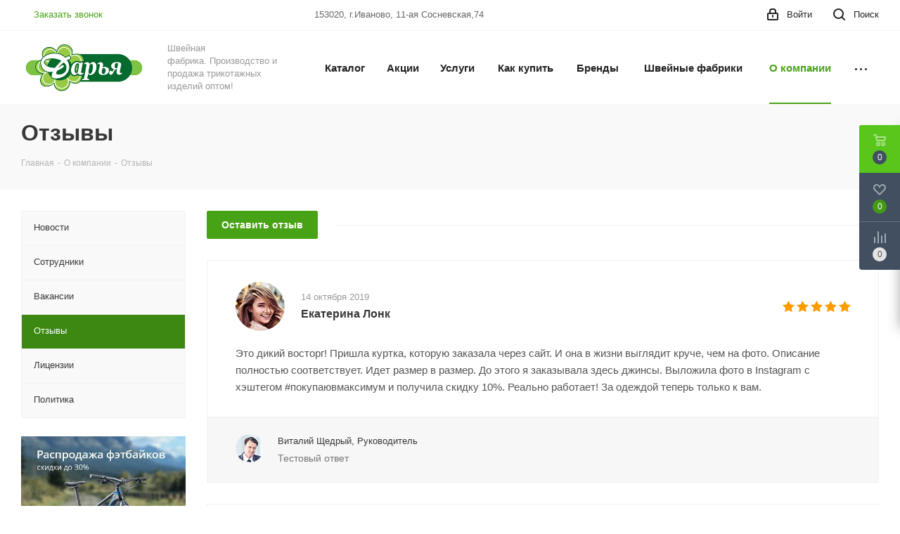

--- FILE ---
content_type: text/css
request_url: https://darya-37.ru/bitrix/cache/css/s3/aspro_next_s3/page_a9ec459170be95b83a45b9c54f6f5f8c/page_a9ec459170be95b83a45b9c54f6f5f8c_v1.css?17249663439114
body_size: 1878
content:


/* Start:/local/templates/aspro_next_s3/components/bitrix/news/reviews/style.min.css?1715077028335*/
.add_review{margin:0 0 30px;position:relative}.add_review:after{content:"";position:absolute;left:0;right:0;top:50%;height:1px;background:#f0f0f0}.add_review .button_wrap{position:relative;padding:0 24px 0 0;display:inline-block;vertical-align:top;background:#fff;z-index:1}.item-views.reviews .module-pagination{border:none;padding:0}
/* End */


/* Start:/local/templates/aspro_next_s3/components/bitrix/news.list/front_reviews/style.min.css?17150770288262*/
.reviews.item-views .item .preview-text p{margin-top:0}.reviews.item-views .item .link-block-more{margin:30px 0 0}.reviews.item-views.compact .item-wrapper{margin:2px 0 0}.reviews.item-views.compact .item{padding:30px 40px 40px 70px;position:relative;text-align:left;border:1px solid #f0f0f0;margin-bottom:0}.reviews.item-views.compact .item.wlogo .image{width:60px;height:50px;line-height:50px}.reviews.item-views.compact .item:not(.wlogo) .image{width:50px;height:50px;line-height:46px;float:left}.reviews.item-views.compact .votes_block.nstar.big .ratings .item-rating svg{width:auto;height:17px}.reviews.item-views.compact.linked .votes_block.nstar.big .ratings .item-rating svg{height:17px;width:auto}.reviews.item-views.compact .item .top_wrapper .top-info .wrap{padding-bottom:0;color:#9a9a9a}.reviews.item-views.compact .item .svg-inline-quote{left:-22px}.reviews.item-views.compact .item .svg-inline-quote svg{width:22px;height:15px}.reviews.item-views.compact .item .link-block-more{margin-top:24px}.reviews.item-views.compact.linked .item.wlogo .image{width:80px;height:62px;line-height:62px}.reviews.item-views.compact.linked .item:not(.wlogo) .image{width:70px;height:70px;line-height:70px}.reviews.item-views.list-mode .item-wrapper{height:100%;font-size:13px}.reviews.item-views.list-mode .item-wrapper:before{display:none}.reviews.item-views.list-mode .respone_wrap{padding:24px 40px 22px;margin-top:-1px;background:#f7f7f7}.reviews.item-views.list-mode .with-img .response_body{padding-left:60px}.reviews.item-views.list-mode .response_img{float:left;overflow:hidden;text-align:center}.reviews.item-views.list-mode .response_img img{width:40px;height:40px}.reviews.item-views.list-mode .respone_wrap .response_title{margin-bottom:0;margin-top:-2px;color:#383838}.reviews.item-views.list-mode .item.no_img .title{margin-bottom:0}.reviews.item-views .item .top_wrapper .top-info>.wrap>div{font-size:12px}.reviews.item-views .item .top_wrapper .title{font-size:16px;font-weight:700;color:#383838}.reviews.item-views .item .body-info{padding:0;font-size:15px}.reviews.item-views.list-mode .item .body-info{float:left;width:100%}.reviews.item-views.list-mode .item{padding:30px 40px}.reviews.item-views.list-mode .items{margin-top:0}.reviews.item-views .flexslider .item .body-info{font-size:14px;position:relative}.reviews.item-views .item .body-info .row.flexbox{margin:0 -16px}.reviews.item-views .item .body-info .row.flexbox>div{padding:0 16px;box-sizing:border-box}.reviews.item-views .item .body-info .files_block{margin-top:20px;margin-bottom:-3px}.reviews.item-views .item .body-info .files_block a{overflow:hidden;text-overflow:ellipsis}.reviews.item-views .item .body-info .files_block .size{font-size:14px}.reviews.item-views .item .body-info .video_block{margin:24px 0 7px}.reviews.item-views .item .body-info .video_block .video{margin-top:20px}.reviews.item-views .item .body-info .video_block .video:first-child{margin-top:0}.reviews .shadow .box-shadow:hover{z-index:2}.reviews.item-views.more-item .item{padding-left:39px;padding-right:39px}body .reviews.item-views.more-item .item .svg-inline-quote{display:none}.reviews.item-views.more-item .item .body-info,.reviews.item-views.more-item .item .top_wrapper{padding:0}.with-text-block-wrapper>.row>div:first-of-type{padding-bottom:25px}.with-text-block-wrapper .reviews.item-views{padding-top:5px}.with-text-block-wrapper .block-links{margin:0 -8px}.with-text-block-wrapper .block-links>span{padding:0 3px 0 8px}.with-text-block-wrapper .reviews.item-views.more-item .item{padding-top:29px;padding-bottom:39px}.with-text-block-wrapper .reviews.item-views .item .top_wrapper{margin-bottom:5px}.reviews .bordered{border:1px solid #f0f0f0}.reviews .rounded{border-radius:100%}.reviews.item-views.compact.list-mode .item-wrapper{margin:30px 0 0;padding-right:0;padding-left:0}.reviews.item-views.compact.list-mode .item-wrapper:first-child{margin:0}.reviews.item-views.compact.linked .item:not(.wlogo) .image.pull-left+.top-info{padding-left:93px;padding-top:10px}.reviews.item-views.compact.linked .item:not(.wlogo) .image.pull-right+.top-info{padding-right:93px;padding-top:10px}.top_block .pull-right{float:right}.item-views.reviews .pull-left{float:left}.reviews.item-views .response_text{font-size:14px}.reviews.item-views:not(.list-mode){clear:both}.reviews.item-views .flexslider .flex-direction-nav{position:absolute;top:-56px;right:1px}.reviews.item-views .flexslider{margin:0;padding:0 0 50px}.reviews.item-views .flexslider .items{display:flex}.reviews.item-views .flexslider .item{background-color:#fff}.reviews.item-views .flexslider .item-wrapper{margin:0 20px 0 0}.reviews.item-views .flexslider .top_wrapper img{border-radius:100%}.reviews.item-views .flexslider .item .top_wrapper .top-info .wrap{font-size:12px}.reviews.item-views .flexslider .item .top_wrapper .title{font-size:15px}.reviews.item-views .flexslider .item .body-info:before{content:"";position:absolute;left:-40px;top:4px;width:20px;height:16px;background:url(/local/templates/aspro_next_s3/components/bitrix/news.list/front_reviews/../../../../images/svg/quotes.svg)}.reviews.item-views.compact .flexslider .item:not(.wlogo) .image.pull-left+.top-info{padding-left:68px;padding-top:2px}.reviews.item-views.compact .flexslider .item:not(.wlogo) .image.pull-right+.top-info{padding-right:68px;padding-top:2px}.reviews .flexslider .slides .bordered .grey_bg+.grey_bg.reviews{background:#fff}.grey_bg+.grey_bg.reviews .reviews.item-views .flexslider .item-wrapper{border:1px solid #e5e5e5}.front_page .content_wrapper_block.reviews_wrap{border-top:1px solid #f0f0f0}.front_page .content_wrapper_block.reviews_wrap .top_block{padding-top:38px}@media (min-width:1100px){.reviews.item-views .item .body-info .svg-inline-quote{display:block}}@media (min-width:992px){.reviews .flexslider.shadow .flex-viewport:before{border-right:1px solid #f2f2f2}}@media (min-width:768px){.reviews.item-views .item .body-info .votes_block{display:none}.reviews.item-views.compact .item .body-info{margin-top:24px}.reviews.item-views.compact .item .top-info{padding-right:80px}.reviews.item-views.compact.linked .item .top-info{padding-right:125px}.reviews.item-views.compact.linked .item .body-info{margin-top:20px}.reviews.item-views .flexslider .flex-control-nav{display:none}.reviews.item-views.compact .flexslider .item .body-info{margin-top:20px}.reviews.item-views.compact .flexslider .votes_block.nstar{position:absolute;right:43px;top:44px}}@media (max-width:767px){.reviews.item-views .item .top-info .votes_block.nstar{display:none}.reviews.item-views .item .body-info .votes_block{display:block;margin:-10px 0 10px}.reviews.item-views .flexslider .item .body-info .votes_block{top:-46px;right:-2px}.reviews.item-views .flexslider .flex-control-nav{display:block;top:14px}.reviews.item-views .item .body-info{margin-top:10px}}@media (min-width:500px){.reviews.item-views.compact .votes_block.nstar{position:absolute;right:44px;top:34px}.reviews.item-views.compact.linked .votes_block.nstar{right:41px;top:52px}.reviews.item-views .item .image.pull-left+.top-info{padding-left:111px}.reviews.item-views .item:not(.wlogo) .image.pull-left+.top-info{padding-left:100px}.reviews.item-views .item .image.pull-right+.top-info{padding-right:111px}.reviews.item-views .item:not(.wlogo) .image.pull-right+.top-info{padding-right:100px}.reviews.item-views.compact .item.wlogo .image.pull-left+.top-info{padding-left:80px}.reviews.item-views.compact .item.wlogo .image.pull-right+.top-info{padding-right:80px}.reviews.item-views.compact.linked .item.wlogo .image.pull-left+.top-info{padding-left:111px}.reviews.item-views.compact.linked .item.wlogo .image.pull-right+.top-info{padding-right:111px}.reviews.item-views.list-mode .top_wrapper.clearfix:after{display:none}}@media(max-width:500px){.reviews.item-views.list-mode .response_img{float:none;margin-bottom:16px;display:none}.reviews.item-views.list-mode .with-img .response_body{padding-left:0}.reviews.item-views.list-mode .respone_wrap .response_title{margin-top:0}.reviews.item-views .item .body-info .votes_block{margin:0 0 3px}.reviews.item-views.compact .flexslider .item{padding-left:30px;padding-right:30px}.reviews.item-views.compact .flexslider .item .body-info:before{display:none}.reviews.item-views .item .body-info{float:none}}
/* End */
/* /local/templates/aspro_next_s3/components/bitrix/news/reviews/style.min.css?1715077028335 */
/* /local/templates/aspro_next_s3/components/bitrix/news.list/front_reviews/style.min.css?17150770288262 */
